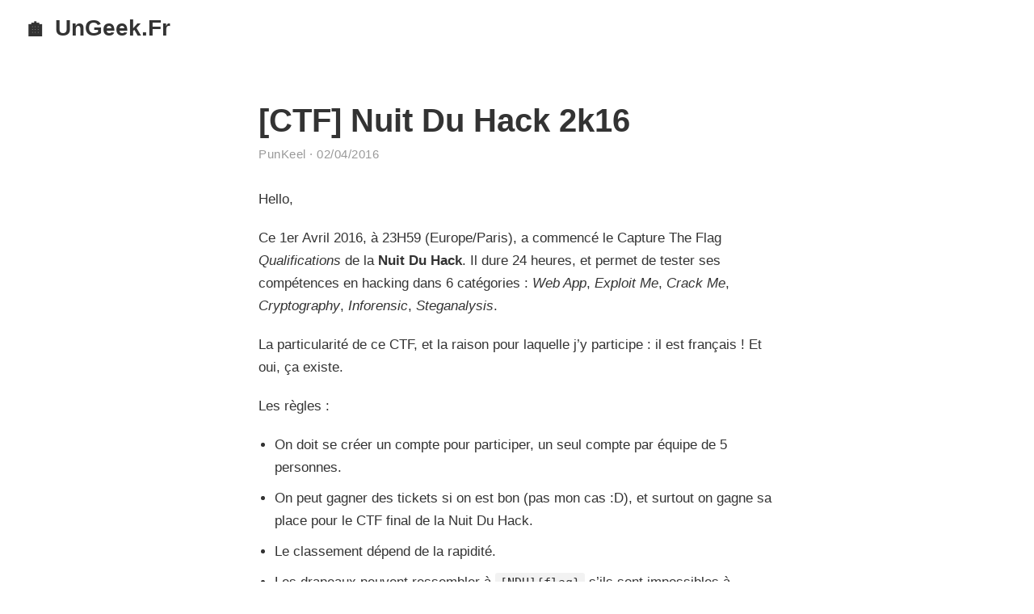

--- FILE ---
content_type: text/html; charset=utf-8
request_url: https://ungeek.fr/ctf-nuit-du-hack-2k16/
body_size: 10670
content:
<!doctype html><html><head><meta charset=utf-8><meta http-equiv=x-ua-compatible content="IE=edge"><meta name=renderer content=webkit><meta name=viewport content="width=device-width,initial-scale=1,shrink-to-fit=no"><title>[CTF] Nuit Du Hack 2k16 - UnGeek.Fr</title><meta name=description content="Hello,
Ce 1er Avril 2016, à 23H59 (Europe/Paris), a commencé le Capture The Flag Qualifications de la Nuit Du Hack. Il dure 24 heures, et permet de tester ses compétences en hacking dans 6 catégories : Web App, Exploit Me, Crack Me, Cryptography, Inforensic, Steganalysis.
La particularité de ce CTF, et la raison pour laquelle j&rsquo;y participe : il est français ! Et oui, ça existe.
Les règles :"><meta name=author content=PunKeel><link rel=stylesheet href=https://cdnjs.cloudflare.com/ajax/libs/highlight.js/9.13.1/styles/default.min.css integrity="sha256-Zd1icfZ72UBmsId/mUcagrmN7IN5Qkrvh75ICHIQVTk=" crossorigin=anonymous><link href=/css/style.css rel=stylesheet><link rel=icon href=/favicon.ico><meta name=generator content="Hugo 0.54.0"><link rel=alternate type=application/atom+xml href=/index.xml title=UnGeek.Fr></head><body class=single><header class=header><p class=title><a href=/><span>🏠 </span>UnGeek.Fr</a></p><button class=menu-toggle type=button></button><nav class=menu><ul></ul></nav></header><main class=main><article class="post post-view"><header class=post-header><h1 class=post-title>[CTF] Nuit Du Hack 2k16</h1><p class=post-meta>PunKeel · 02/04/2016</p></header><div class=post-content><p>Hello,</p><p>Ce 1er Avril 2016, à 23H59 (Europe/Paris), a commencé le Capture The Flag <em>Qualifications</em> de la <strong>Nuit Du Hack</strong>. Il dure 24 heures, et permet de tester ses compétences en hacking dans 6 catégories : <em>Web App</em>, <em>Exploit Me</em>, <em>Crack Me</em>, <em>Cryptography</em>, <em>Inforensic</em>, <em>Steganalysis</em>.</p><p>La particularité de ce CTF, et la raison pour laquelle j&rsquo;y participe : il est français ! Et oui, ça existe.</p><p>Les règles :</p><ul><li>On doit se créer un compte pour participer, un seul compte par équipe de 5 personnes.</li><li>On peut gagner des tickets si on est bon (pas mon cas :D), et surtout on gagne sa place pour le CTF final de la Nuit Du Hack.</li><li>Le classement dépend de la rapidité.</li><li>Les drapeaux peuvent ressembler à <code>[NDH]{flag}</code> s&rsquo;ils sont impossibles à distinguer du reste du &hellip; &ldquo;truc&rdquo;.</li><li>4 et 2 heures avant la fin, un indice sera donné pour tous les challenges non résolus.</li></ul><p>La liste exhaustive des challenges est en dessous.
<img src=https://j.ungeek.eu/6q4hfBH6 alt></p><hr><p><strong>Plan d&rsquo;action</strong></p><ol><li>Introduction (Présentation) <small>au dessus</small></li><li><a href=#matriochkastep1>Matriochka - Step 1</a></li><li><a href=#matriochkastep2>Matriochka - Step 2</a></li><li><a href=#matriochkastep3>Matriochka - Step 3</a></li><li><a href=#invest>Invest</a></li><li><a href=#findmeimfamous>Find Me I&rsquo;m Famous</a></li><li><a href=#trololo>Trololo</a></li><li><a href=#whoami>Who am I?</a></li><li><a href=#mickey>Mickey</a></li><li><a href=#conclusion>Conclusion</a></li></ol><hr><h1 id=matriochka-step-1>Matriochka - Step 1</h1><p><em>Matriochka</em> signifie littéralement <em>Poupée russe</em> &hellip; on s&rsquo;attend donc à trouver des fichiers cachés les uns dans les autres.</p><p>Sur la page du challenge, on a un lien. On le télécharge sur une machine virtuelle Linux, et on peut commencer à jouer.
<img src=https://j.ungeek.eu/n4pNc alt></p><p>Premiers pas, histoire de voir à quoi s&rsquo;attendre.</p><pre><code>$ file stage1.bin
stage1.bin: ELF 64-bit LSB executable, x86-64, version 1 (SYSV), dynamically linked, interpreter /lib64/ld-linux-x86-64.so.2, for GNU/Linux 2.6.24, BuildID[sha1]=d023239e2bf37734ba5a67401a092ba6273c37b6, not stripped
</code></pre><p>Il s&rsquo;agit donc d&rsquo;un executable.</p><pre><code>$ chmod +x stage1.bin
$ ./stage1.bin
Usage: ./stage1.bin &lt;pass&gt;
$ ./stage1.bin trololol
Try again...
</code></pre><p>L&rsquo;objectif est donc de trouver le pass.</p><p>En considérant que le challenge est <em>simple</em>, on essaie un <code>strings ./stage1.bin</code>.
Perdu dans la masse, on voit &hellip;</p><pre><code>Usage: %s &lt;pass&gt; 
Much_secure__So_safe__Wow
Good good!
Try again...
</code></pre><p>On tente <code>./stage1.bin Much_secure__So_safe__Wow</code> &hellip; et ça fonctionne. On obtient un contenu qui ressemble à du base64. <a href=https://gist.github.com/PunKeel/495dcb7380d2f39795dc43b1e713fb42>gist</a></p><p>Et c&rsquo;est là que les ennuis commencent. Je n&rsquo;ai pas réagi tout de suite en me disant que <code>Much_secure__So_safe__Wow</code> était le flag, et je ne l&rsquo;ai validé que bien après. Alors que le challenge pouvait être résolu en quelques minutes
Bref, on valide sur la page du challenge, et on obtient nos premiers points. Mais ce n&rsquo;est que le début.</p><hr><h1 id=matriochka-step-2>Matriochka - Step 2</h1><p>La page du challenge Matriochka 2 nous indique que nous devons réussir la partie 1 pour avancer (ce qui semble logique s&rsquo;il s&rsquo;agit de coffres imbriqués).
On prend notre contenu en base64, et on le décode : <code>base64 -d stage2.base64.bin &gt; stage2.bin</code>.</p><p>Cette fois-ci, il s&rsquo;agit d&rsquo;un <code>POSIX tar archive (GNU)</code>.
<code>binwalk</code> est un peu plus bavard :</p><pre><code>$ binwalk stage2.bin

DECIMAL       HEXADECIMAL     DESCRIPTION
--------------------------------------------------------------------------------
0             0x0             POSIX tar archive (GNU), owner user name: &quot;jherve&quot;, owner group name: &quot;jherve&quot;
</code></pre><p>Étant donné que c&rsquo;est une archive tar, un simple <code>tar xvf stage2.bin</code> suffit à l&rsquo;extraire.</p><p><strong>Attention</strong>: le fichier dans l&rsquo;archive s&rsquo;appelle <code>stage2.bin</code> et remplace donc le fichier de départ. Il est normal qu&rsquo;aucun nouveau fichier ne soit créé.</p><p>Un <code>binwalk</code> nous en apprend plus sur la structure du binaire :</p><pre><code>DECIMAL       HEXADECIMAL     DESCRIPTION
--------------------------------------------------------------------------------
0             0x0             ELF 64-bit LSB executable, AMD x86-64, version 1 (SYSV)
33888         0x8460          LZMA compressed data, properties: 0x7E, dictionary size: 16777216 bytes, uncompressed size: 100663296 bytes
34080         0x8520          LZMA compressed data, properties: 0x8A, dictionary size: 16777216 bytes, uncompressed size: 100663296 bytes
34144         0x8560          LZMA compressed data, properties: 0x90, dictionary size: 16777216 bytes, uncompressed size: 33554432 bytes
34464         0x86A0          LZMA compressed data, properties: 0xC8, dictionary size: 16777216 bytes, uncompressed size: 50331648 bytes
</code></pre><p>Il s&rsquo;agit ici encore d&rsquo;un exécutable, qui réagit de la même manière que le premier, cependant <code>strings</code> ne nous apprend rien de plus.</p><p>N&rsquo;étant pas fan du Reverse Engineering, j&rsquo;ai essayé pendant quelques heures à comprendre comment faire, mais je n&rsquo;ai pas de résultats satisfaisant.
Le seul <em>détail</em> que j&rsquo;ai su trouver, en supposant qu&rsquo;il soit correct, est que le mot de passe à trouver est de 11 caractères et commence par un P. C&rsquo;est un peu trop vague pour continuer.</p><p>Après un peu (beaucoup) d&rsquo;aide sur l&rsquo;IRC officiel, et des heures de recherche, je peux vous affirmer que c&rsquo;est faisable, et que le mot de passe commence bien par P et fait bien 11 caractères.
Ma méthode d&rsquo;ouvrir le fichier avec <strong>Hopper Disassembler</strong> fonctionnait, mais générait du bruit (des appels à des fonctions qui n&rsquo;existent pas).
On m&rsquo;a alors conseillé d&rsquo;utiliser radare2 : <code>re2 ./stage2.bin</code>, puis en tapant <code>aaaa</code>, <code>V @main</code> puis en appuyant sur la touche espace on tombe sur une jolie interface qui permet de lire le code ASM.</p><p>Je ne vais pas tout détailler, mais on a une interface qui ressemble à ça :
<img src=https://j.ungeek.eu/qg6qRQv style=width:200px></p><p>Je n&rsquo;ai pas la prétention de vous apprendre l&rsquo;assembleur, mais <code>sub X, Y</code> soustrait Y à X (pareil pour <code>add</code>), <code>mov</code> copie une variable sous un autre nom, <code>cmp</code> compare deux valeurs, <code>je</code> <em>saute</em> à l&rsquo;instruction indiquée selon si la condition est respectée.
Ce qui est bien avec radare2, c&rsquo;est que le flux de l&rsquo;application est conservée.</p><p>Sur le long terme c&rsquo;est très pratique : on sait où on en est.</p><p>On retrouve le <code>pass</code> en reversant le code, ce qui revient <em>souvent</em> à partir de la fin pour remonter à la variable originale. C&rsquo;est le cas ici.
Par manque de motivation, (et parce que j&rsquo;avais faim), j&rsquo;ai mis de côté la résolution complète. On m&rsquo;a transmis le binaire 3, et je peux vous en parler &hellip; mais pas en bien !</p><hr><h1 id=matriochka-step-3>Matriochka - Step 3</h1><p>Le binaire obtenu cette fois-ci est &hellip; très différent.
Il est séparé en plusieurs fonctions (ce qui n&rsquo;était pas le cas avant, où on avait une seule méthode main et une secondaire, à la limite) &hellip; beaucoup de fonctions.
La fonction main ne répond plus qu&rsquo;à 3 tâches : afficher l&rsquo;<em>usage</em> si l&rsquo;argument n&rsquo;est pas donné, mettre en place les signaux et quitter l&rsquo;application si le password est mauvais.</p><p><em>Les signaux ?</em> Oui, les processus Linux peuvent communiquer entre eux par le biais de signaux &hellip; et un processus peut même communiquer tout seul. Il y a donc un <em>handler</em>, défini avec la fonction <em>signal</em> &hellip; et un appel de signal sur son propre PID (<code>getPID</code>).</p><p>L&rsquo;objectif est donc de comprendre comment l&rsquo;application fonctionne, quels sont les signaux (et donc, fonctions) appelées, et voir ce qu&rsquo;elles font de l&rsquo;entrée &hellip; Bref, effectuer le travail de radare2 à la main. BONNE CHANCE. Mais ce sera sans moi ! :D</p><hr><h1 id=invest>Invest</h1><p><small><a href=https://j.ungeek.eu/BvVJ9RXSY1>fichier</a></small></p><p><img src=https://j.ungeek.eu/FHQc9RD2lv alt></p><p>Dans ce challenge de la catégorie <em>Inforensic</em>, on nous donne un dump <em>pcapng</em> (c&rsquo;est à dire, du traffic réseau), que l&rsquo;on doit analyser à la recherche &hellip; de quelque chose.</p><p>Pour le plaisir de tester un nouvel outil, j&rsquo;installe <code>foremost</code> et je l&rsquo;invoque.</p><pre><code>$ foremost -v -i invest.pcapng
Foremost version 1.5.7 by Jesse Kornblum, Kris Kendall, and Nick Mikus
Audit File

Foremost started at Sat Apr  2 15:10:18 2016
Invocation: foremost -v -i invest.pcapng
Output directory: /root/output
Configuration file: /etc/foremost.conf
Processing: invest.pcapng
|------------------------------------------------------------------
File: invest.pcapng
Start: Sat Apr  2 15:10:18 2016
Length: 602 KB (616512 bytes)

Num	 Name (bs=512)	       Size	 File Offset	 Comment

0:	00000039.jpg 	      56 KB 	      20278
1:	00000330.jpg 	      24 KB 	     169159
2:	00000024.gif 	      216 B 	      12413 	  (20 x 22)
3:	00000025.gif 	      245 B 	      13114 	  (20 x 22)
4:	00000032.gif 	      309 B 	      16746 	  (20 x 22)
5:	00000034.gif 	      229 B 	      17537 	  (20 x 22)
6:	00000416.gif 	      245 B 	     213429 	  (20 x 22)
*|
Finish: Sat Apr  2 15:10:18 2016

7 FILES EXTRACTED

jpg:= 2
gif:= 5
------------------------------------------------------------------

Foremost finished at Sat Apr  2 15:10:18 2016
</code></pre><p><a href=https://j.ungeek.eu/RNr4r>00000039.jpg</a> Des portes logiques (ET, OU), cinq entrées et une sortie &hellip; il faut sans doute écrire un programme qui applique un filtre sur une image.</p><p><a href=https://j.ungeek.eu/qq6hL>00000330.jpg</a> Une image qui semble incomplète. Clic droit, rechercher l&rsquo;image sur Google &hellip; \o/ <a href=https://j.ungeek.eu/VXKHHB2W9><em>The Godfather</em></a>, et on a même une image plus complète.</p><p>Les fichiers .gif sont anodins.</p><p>Autre détail, 00000330.jpg pèse 56KB. Beaucoup, pour une image jpg.</p><pre><code>$ binwalk 00000330.jpg

DECIMAL       HEXADECIMAL     DESCRIPTION
--------------------------------------------------------------------------------
0             0x0             JPEG image data, JFIF standard  1.01
17091         0x42C3          JPEG image data, JFIF standard  1.01
</code></pre><p>On extrait la seconde image : <code>dd if=00000330.jpg skip=17091 bs=1 of=new.jpg</code>, et &hellip;
<img src=https://j.ungeek.eu/Zl6cvhw2 alt></p><p>Bonjour toi.
<center><blockquote class=twitter-tweet data-lang=en><p lang=en dir=ltr>&quot;I have a surprise for you.<br>It&#39;s poop&quot;. <a href="https://twitter.com/hashtag/ndhquals?src=hash">#ndhquals</a></p>&mdash; PunKeel (@punkeel) <a href=https://twitter.com/punkeel/status/716040648541999104>April 1, 2016</a></blockquote></p><p>Petit troll innocent.</p><blockquote class=twitter-tweet data-lang=en><p lang=en dir=ltr><a href=https://twitter.com/punkeel>@punkeel</a> Just in case you need some toilet paper ;) <a href="https://twitter.com/hashtag/ndhquals?src=hash">#ndhquals</a> <a href="https://twitter.com/hashtag/Toil33t?src=hash">#Toil33t</a> <a href=https://t.co/3Sj3EPf0nF>pic.twitter.com/3Sj3EPf0nF</a></p>&mdash; Sysdream (@sysdream) <a href=https://twitter.com/sysdream/status/716123173025157120>April 2, 2016</a></blockquote><p>Petit troll réponse, un peu moins innocent &hellip; C&rsquo;est vraiment trop inzuste.</center></p><p>J&rsquo;abandonne ici pour ce challenge, avec l&rsquo;espoir de revenir plus tard dessus. (C&rsquo;était sans compter qu&rsquo;il y avait beaucoup de défis et que j&rsquo;étais seul.)</p><hr><h1 id=find-me-i-m-famous>Find Me I&rsquo;m Famous</h1><p>Cool, un défi dans la catégorie WebApps, ça je sais faire.
<img src=https://j.ungeek.eu/Kr4qLWfM alt></p><p>On arrive sur une jolie page qui demande notre prénom et notre âge, puis qui nous demande notre prénom et répond avec notre âge.
Deux étapes, il y a donc un stockage, au moins temporaire.
La présence du cookie nommé <code>cook</code> le confirme : <code>Tzo0OiJVc2VyIjoyOntzOjM6ImFnZSI7czoyMzoidmFpbmNyYSBsYSBudWl0IGR1IGhhY2siO3M6NDoibmFtZSI7czo5OiJVbkdlZWsuZnIiO30%3D</code>.</p><p>Il est encodé en base64, et contient ceci : <code>O:4:&quot;User&quot;:2:{s:3:&quot;age&quot;;s:2:&quot;19&quot;;s:4:&quot;name&quot;;s:9:&quot;UnGeek.fr&quot;;}7</code> ..; ce qui correspond à un objet PHP <a href=https://secure.php.net/manual/fr/function.serialize.php>sérializé</a>. Et je sais qu&rsquo;il existe des exploits, vu que j&rsquo;ai lu des articles à propos de ça <a href=http://securitycafe.ro/2015/01/05/understanding-php-object-injection/>ici (securitycafe.ro)</a>.
&hellip; &hellip; Mais, c&rsquo;est même pire ! Le code donné en example sur securitycafe.ro est <em>exactement</em> celui utilisé sur NuitDuHack : une classe utilisateur qui stocke le nom et l&rsquo;âge, et surtout, une classe <code>FileClass</code> qui nous permet d&rsquo;accéder en lecture à tous les fichiers du serveur &hellip; ainsi qu&rsquo;à toutes les URL auquel le serveur a accès.
En pratique, ça correspond à beaucoup de choses. Tous les fichiers de configuration (Apache2), les fichiers de logs potentiels, les fichiers qui stockent les packages installés &hellip; les fichiers sources du site &hellip; le fichier config.php qui nous dit gentiment <code>NOT here...</code> et même l&rsquo;URL <code>http://localhost/server-status</code> si l&rsquo;envie nous prend d&rsquo;espionner les autres.
(Les espionner tenter une méthode de bruteforcing, surtout).</p><p>Bref, trop d&rsquo;endroits où donner de la tête, et je ne suis pas le seul à m&rsquo;en plaindre sur leur IRC. Mais des gens ont réussi, donc nous devons persévérer &hellip; ou changer de challenge ! :D</p><p>Finalement, il fallait aussi regarder dans <code>/git</code>, qui est lisible, et qui grâce au fichier <code>index</code> permet de trouver <code>ufhkistgfj.php</code>&hellip; Qui contient la clé, lue avec l&rsquo;exploit &hellip; Pfiou. Tout ça pour ça.</p><hr><h1 id=trololo>Trololo</h1><p><a href=https://j.ungeek.eu/WPsVK3>fichier (trololo.pcap)</a>
Ahh le nom m&rsquo;inspire. Dans la catégorie <em>Inforensic</em>, ce challenge est jugé comme relativement simple par ceux qui l&rsquo;ont réussi. Raison de plus pour le réussir nous aussi !
<img src=https://j.ungeek.eu/WPsVK3 alt></p><p>La consigne nous indique qu&rsquo;un virus impacte un ordinateur, et qu&rsquo;ils ont pu enregistrer le traffic réseau. Bien entendu, l&rsquo;utilisateur écoutait une musique &hellip; et le dump réseau fait 12Mo. Vilain.
Surtout quand on sait ce qu&rsquo;il écoutait &hellip; Bref, concentrons-nous sur ce qui nous intéresse : le traffic <em>pas musical</em>.</p><p>On ouvre notre fichier pcap avec Wireshark, et on filtre sur <em>not rtp</em>. On remarque qu&rsquo;un accès HTTP est effectué. Cool.
On filtre sur <code>http</code>, et on obtient la seule requête HTTP effectuée : <code>GET /config.enc</code>, l&rsquo;extension <code>.enc</code> nous prévient que le fichier sera chiffré &hellip; et vu que le challenge vaut 100 points, ce qui n&rsquo;est pas tant que ça, on tente XOR.</p><p>La particularité de XOR, c&rsquo;est que si la clé de chiffrage est plus petite que le texte, elle est répétée et peut-être devinée par analyses statistiques.
Notre fichier fait environ 1000bits, si la clé était si longue ce serait impossible de retrouver le contenu original &hellip; Sortons donc l&rsquo;artillerie !
On installe <a href=https://github.com/hellman/xortool>xortool</a> :</p><pre><code> ./xortool ../packet.bin
The most probable key lengths:
   1:   82.9%
  58:   9.2%
  64:   7.9%
Key-length can be 4*n
Key-length can be 8*n
Key-length can be 16*n
Most possible char is needed to guess the key!
</code></pre><p>La documentation nous conseille de tester en précisant le caractère le plus fréquent.
En considérant que c&rsquo;est le bit null, avec <code>./xortool ../packet.bin -c 00</code>, on obtient un fichier presque lisible, mais pas assez pour dire qu&rsquo;on a réussi. Mais cela confirme que notre méthode est bonne ! Et cela nous apprend que le fichier est au format XML. Donc rempli de <code>&lt;</code>, <code>&gt;</code>, (espace ;D).</p><p>En considérant que l&rsquo;espace est le caractère le plus fréquent, on a :</p><pre><code>$ ./xortool ../packet.bin -c 20 -l 4
1 possible key(s) of length 4:
\xff\xff\xff\xff
Found 1 plaintexts with 95.0%+ printable characters
</code></pre><p>Et on obtient un fichier parfaitement lisible. La clé est donc <strong>\xff\xff\xff\xff</strong>, c&rsquo;est à dire &hellip; <strong>\xff</strong> &hellip; Vraiment, une clé d&rsquo;un caractère ?!</p><p>On a la clé, on peut valider sur le site. À nous les 100 points !</p><hr><h1 id=who-am-i>Who am I?</h1><p><img src=https://j.ungeek.eu/HNQDN alt>
Celui que j&rsquo;ai préféré. On nous donne un dump de disques Android, et on nous demande de retrouver le fichier vérolé, c&rsquo;est à dire celui qu&rsquo;un vilain pirate a placé ici.</p><p>C&rsquo;est aussi celui que j&rsquo;ai commencé à 23Hxx, donc en temps très limité. #Adrénaline !</p><p>On commence, le fichier est corrompu. Super.</p><pre><code>$ zip -FF whoami.zip --out who.zip
Fix archive (-FF) - salvage what can
	zip warning: Missing end (EOCDR) signature - either this archive
                     is not readable or the end is damaged
Is this a single-disk archive?  (y/n): y
  Assuming single-disk archive
Scanning for entries...
 copying: boot.img  (4900506 bytes)
 copying: cache.ext4.tar  (0 bytes)
 copying: cache.ext4.tar.a  (182 bytes)
 copying: data.ext4.tar  (0 bytes)
 copying: data.ext4.tar.a  (70849805 bytes)
 copying: nandroid.md5  (224 bytes)
 copying: recovery.img  (7276639 bytes)
 copying: system.ext4.tar  (0 bytes)
 copying: system.ext4.tar.a  (391363518 bytes)
</code></pre><p>Ensuite, on extrait les systèmes de fichiers : (Aucune idée de pourquoi le <code>.a</code>&hellip;)</p><pre><code>$ tar xvf data.ext4.tar.a
$ tar xvf system.ext4.tar.a
</code></pre><p>Le reste pourrait nous intéresser, mais on va déjà se concentrer sur ça.</p><p>Je commence par regarder dans <strong>system/app</strong> et <strong>system/priv-app/</strong>, et je vérifie manuellement que les applications sont légitimes. <code>jarsigner -verify -verbose -certs *.apk</code></p><p>Soit ma vérification était bancale, soit j&rsquo;ai manqué d&rsquo;attention, mais je n&rsquo;ai pas su trouver l&rsquo;intrus.</p><p>Par hasard, je <code>grep -Ri NDH .</code> &hellip; rien. (Tant mieux, sinon c&rsquo;est vraiment nul)</p><p>Petit tour dans <strong>data/</strong>, je <code>grep -R SMS .</code> à la recherche des applications qui ont besoin des SMS. Pareil, rien ne me saute aux yeux, à part Google Authenticator (qui n&rsquo;est même pas installé) qui a besoin de lire les SMS .. étrange.
Je me dirige dans <strong>data/data/com.google.android.GoogleAuth</strong>, en utilisant <em>Tab</em> pour auto-compléter &hellip; quand tout à coup ! il y a un blocage pour compléter entre <code>com.google.android</code> ou <code>com.google.andorid</code>. Surprenant ? Coup de chance !
En effet, l&rsquo;application Alarm était l&rsquo;application vérolée. On récupère l&rsquo;APK dans <strong>system/app</strong>, on s&rsquo;arrange pour le décompiler et on récupère le seul fichier source : <code>com.google.andorid.alarm.wake_up</code>.</p><p>Pour le décompiler, j&rsquo;ai utilisé <a href=http://www.javadecompilers.com/apk>javadecompilers.com/apk</a> qui utilisé lui même <a href=https://github.com/skylot/jadx>jqdx-gui</a>.</p><p>On récupère les classes statiques qui renvoient des <strong>String</strong> (et donc, potentiellement le flag) et on lance tout ça dans <a href=https://ideone.com/WDbVCD>Ideone.com</a>, afin de gagner du temps.
Vu qu&rsquo;Ideone.com ne permet pas de lancer de code Android, on supprime la ligne d&rsquo;import de Base64 (il est dans java.utils) et on adapte le code en <code>Base64.getEncoder().encode(...getBytes())</code>, en supprimant le second argument.
On aurait même pu retirer totalement le passage en Base64 &hellip;</p><p>En sortie, on obtient le mot <strong>FLAG</strong> pour <code>m3112e()</code>, et en passant la chaîne de caractères qui apparait partout en argument à la méthode compliquée (je nomme les méthodes comme je veux, ok ?), on obtient <code>base64(&quot;FLAG&quot; + &quot;quelquechose&quot;)</code>.
Ce quelque chose est ceci : <code>THEFLAGISNDHTHENLEFTSQUAREBRACKETxxxTHENRIGHTSQUAREBRACKET</code>, le flag est donc <code>xxx</code> !</p><p>Et c&rsquo;est gagné ! :D <strong>+ 150 Points !</strong></p><hr><h1 id=mickey>Mickey</h1><p>Challenge gratuit, si jamais les participants s&rsquo;ennuient &hellip; Pourquoi pas.</p><p>Juste non. Je n&rsquo;ai ni la méthode, ni même une piste. (ah si, Big Numbers et Modulo à gogo)</p><p>Du coup j&rsquo;ai perdu mon temps sur le logo.png, qui contient (comme tous les ans / à tous les CTF) du contenu caché.
En l&rsquo;occurence, il s&rsquo;agit d&rsquo;un <code>ZLIB</code> :</p><pre><code>$ binwalk logo.png
binwalk logo.png

DECIMAL       HEXADECIMAL     DESCRIPTION
--------------------------------------------------------------------------------
0             0x0             PNG image, 347 x 50, 8-bit colormap, non-interlaced
361           0x169           Zlib compressed data, best compression, uncompressed size &gt;= 17400
</code></pre><p>On l&rsquo;extrait et on le décompresse :</p><pre><code>$ dd if=logo.png of=logo skip=361 bs=1
$ printf &quot;\x1f\x8b\x08\x00\x00\x00\x00\x00&quot; |cat - test|gzip -dc &gt; test.txt
</code></pre><p>On l&rsquo;ouvre dans un éditeur <strong>qui ne remet pas à la ligne</strong> et on aligne les symboles.
Par soucis de lisibilité, j&rsquo;ai remplacé les T par des <code>.</code> et les S par des <code>#</code>.</p><p>Et &hellip; on obtient ceci : (qui est parfait pour clore cet article, même si ça n&rsquo;a rien à voir avec le challenge)
(Ce qui se situe à gauche et à droite n&rsquo;est rien de plus que le logo NDH, que je n&rsquo;ai pas réussi à aligner)</p><p><img src=https://j.ungeek.eu/cq2gDpD alt></p><hr><h3 id=conclusion>Conclusion</h3><p>J&rsquo;ai fait ce que j&rsquo;ai pu, j&rsquo;ai récolté 500 points et ça me suffit largement, je suis classé environ 150ème sur 700. L&rsquo;important, c&rsquo;était de participer, et de voir à quoi ça ressemblait. Et de progresser dans ce domaine. Je n&rsquo;avais utilisé quasiment aucun outil que je présente dans cet article. J&rsquo;ai appris en lisant la documentation, et en lisant d&rsquo;autres CTF.</p><p>Et surtout, j&rsquo;ai pu tester mes compétences &hellip; et c&rsquo;est à ça que servent les CTF !</p><p>PS: Je parle de mon expérience en temps réel, lors de la Nuit du Hack, en temps imparti. En temps illimité, d&rsquo;autres choses auraient pu se produire &hellip; qui sait ?</p><hr><p><strong>VOUS EN VOULEZ ENCORE ?!</strong>
<em>Si oui, consultez un médecin.</em>
Rendez-vous sur <a href=https://ctftime.org/><strong>CTFTime</strong></a> pour en avoir plus !</p><p><script async src=//platform.twitter.com/widgets.js></script><style>.post-content img{max-width:80%}</style></p></div><footer class=post-footer><ul class=post-tags><li><a href=/tags/s%C3%A9curit%C3%A9/>Sécurité</a></li><li><a href=/tags/ctf/>CTF</a></li></ul></footer></article></main><footer class=footer><span>&copy; 2013-2022 UnGeek.Fr 🎉</span>
<span>&middot;</span>
<span>Built with <a href=https://gohugo.io/ target=_blank>Hugo ❤️️</a></span></footer><script src=https://cdnjs.cloudflare.com/ajax/libs/instantclick/3.0.1/instantclick.min.js data-no-instant integrity="sha256-SVgP0duWZXZFPVIX+woWPFhpnHcxG5IXS6zvZAVoa3Y=" crossorigin=anonymous></script><script data-no-instant>InstantClick.init();</script><script src=https://cdnjs.cloudflare.com/ajax/libs/highlight.js/9.13.1/highlight.min.js data-no-instant integrity="sha256-iq71rXEe/fvjCUP9AfLY0cKudQuKAQywiUpXkRFSkLc=" crossorigin=anonymous></script><script data-no-instant async src="https://www.googletagmanager.com/gtag/js?id=UA-104182814-1"></script><script data-no-instant>hljs.initHighlightingOnLoad();menuToggle();InstantClick.on('change',function(){var blocks=document.querySelectorAll('pre code');for(var i=0;i<blocks.length;i++){hljs.highlightBlock(blocks[i]);}
menuToggle();gtag('config','UA-104182814-1');});function menuToggle(){var $toggle=document.querySelector('.menu-toggle');if(!$toggle.offsetParent){return;}
var $body=document.querySelector('body');$toggle.addEventListener('click',function(){$body.classList.toggle('noscroll');},false);}
window.dataLayer=window.dataLayer||[];function gtag(){dataLayer.push(arguments);}
gtag('js',new Date());gtag('config','UA-104182814-1');</script></body></html>

--- FILE ---
content_type: text/css; charset=utf-8
request_url: https://ungeek.fr/css/style.css
body_size: 1713
content:
/*
 * Paper v1.0.0
 * A simple & clean hugo theme
 * Designed by 21beats (http://21beats.com)
 * Updated in 2018.1.8
 */

/* Reset
============================================================= */
*,
*::before,
*::after {
  box-sizing: border-box;
}
html {
  -webkit-tap-highlight-color: transparent;
}
article, aside, figcaption, figure, footer, header, main, nav, section {
  display: block;
}
body {
  margin: 0;
  font-family: -apple-system, BlinkMacSystemFont, "Segoe UI", Roboto, Helvetica, Arial, sans-serif, "Apple Color Emoji", "Segoe UI Emoji", "Segoe UI Symbol";
  color: rgba(0, 0, 0, .8);
  font-size: 17px;
  line-height: 1.7;
}
h1, h2, h3, h4, h5, h6 {
  margin-top: 0;
  margin-bottom: 0;
  line-height: 1.2;
}
p {
  margin-top: 0;
  margin-bottom: 0;
}
ul {
  margin: 0;
  padding: 0;
}
a {
  color: inherit;
  text-decoration: none;
}
figure {
  margin: 0;
}
img {
  max-width: 100%;
  vertical-align: middle;
}
button, input, textarea {
  -webkit-appearance: none;
  padding: 0;
  font: inherit;
  background: transparent;
  border: 0;
  outline: 0;
}
button, input[type=button], input[type=submit] {
  cursor: pointer;
}
pre, code {
  font-family: Menlo, Consolas, monospace;
  font-size: inherit;
}
/* Header
============================================================= */
.header {
  display: flex;
  justify-content: space-between;
  height: 65px;
  padding-left: 30px;
  padding-right: 30px;
  line-height: 65px;
  background: #fff;
}
.title a {
  display: block;
  margin-top: 17px;
  font-size: 28px;
  font-weight: 700;
  line-height: 35px;
}
.title span {
  display: inline-block;
  margin-right: 10px;
  transform: translateY(1px);
}
.menu-toggle {
  display: none;
}
.menu li {
  display: inline-block;
  margin-left: 20px;
}
.menu li.active a {
  color: rgba(0, 0, 0, .4);
}
.menu a {
  display: block;
  font-size: 15px;
}
@media (max-width: 1023px) {
  .noscroll {
    overflow: hidden;
  }
  .menu-toggle {
    display: block;
  }
  .menu-toggle {
    position: absolute;
    top: 0;
    right: 0;
    z-index: 20;
    width: 80px;
    height: 65px;
  }
  .menu-toggle::before,
  .menu-toggle::after {
    content: '';
    position: absolute;
    top: 50%;
    left: 50%;
    width: 20px;
    height: 2px;
    background: #000;
  }
  .menu-toggle::before {
    transform: translate3d(-50%, -5px, 0);
  }
  .menu-toggle::after {
    transform: translate3d(-50%, 4px, 0);
  }
  .noscroll .menu-toggle::before {
    transform: translate3d(-50%, -1px, 0) rotateZ(45deg);
  }
  .noscroll .menu-toggle::after {
    transform: translate3d(-50%, -1px, 0) rotateZ(-45deg);
  }
  .menu {
    display: none;
  }
  .noscroll .menu {
    display: block;
  }
  .menu ul {
    position: fixed;
    top: 0;
    right: 0;
    bottom: 0;
    left: 0;
    z-index: 10;
    background: #fff;
    display: flex;
    justify-content: center;
    flex-direction: column;
    text-align: center;
  }
  .menu li {
    width: 100%;
    margin-left: 0;
  }
  .menu a {
    font-size: 20px;
  }
}
/* Main
======================================================================= */
.list {
  background: #fafafa;
}
/* Main
------------------------------ */
.main {
  min-height: calc(100vh - 130px);
  overflow: hidden;
}
.list-header,
.first-entry > *,
.post-entry,
.list-footer {
  max-width: 700px;
  margin-left: auto;
  margin-right: auto;
}
.list .main {
  padding-bottom: 30px;
}
.list-header,
.list-footer {
  padding-left: 30px;
  padding-right: 30px;
}
.list-header {
  margin-top: 30px;
  margin-bottom: 30px;
}
.list-footer {
  margin-top: 30px;
}
.single .main {
  padding-top: 60px;
  padding-bottom: 30px;
}
.post-view {
  width: 640px;
  margin-left: auto;
  margin-right: auto;
}
@media (max-width: 767px) {
  .main {
    min-height: calc(100vh - 155px);
  }
  .list-header,
  .first-entry > *,
  .post-entry,
  .list-footer,
  .post-view {
    width: 100%;
    padding-left: 30px;
    padding-right: 30px;
  }
}
/* List header
------------------------------ */
.list-header span {
  color: rgba(0, 0, 0, .4);
  font-size: 12px;
  letter-spacing: 2px;
  text-transform: uppercase;
}
.list-title {
  font-size: 50px;
}
/* Post
------------------------------ */
.post-meta {
  margin-top: 5px;
  color: rgba(0, 0, 0, .4);
  font-size: 15px;
  letter-spacing: .5px;
}
/* First entry */
.first-entry {
  position: relative;
  margin-bottom: 40px;
  padding-top: 60px;
  padding-bottom: 120px;
  background: #fff;
}
.welcome-emoji {
  font-size: 50px;
  line-height: 1;
}
.first-entry .post-title {
  font-size: 50px;
}
.post-summary {
  margin-top: 10px;
  color: rgba(0, 0, 0, .4);
}
@media (max-width: 767px) {
  .first-entry {
    margin-bottom: 25px;
  }
}
/* Post entry */
.post-entry {
  position: relative;
  padding: 30px;
  background: #fff;
  border-radius: 6px;
}
.post-entry + .post-entry {
  margin-top: 25px;
}
.post-entry:first-child {
  margin-top: 40px;
}
.post-entry:hover {
  box-shadow: 0 5px 40px -5px rgba(0, 0, 0, .1);
}
.post-entry .post-title {
  font-size: 30px;
}
.post-link {
  position: absolute;
  top: 0;
  right: 0;
  bottom: 0;
  left: 0;
}
/* Post view */
.post-view .post-title {
  font-size: 40px;
}
.post-content {
  padding-top: 30px;
  word-wrap: break-word;
}
.post-content h1,
.post-content h2 {
  margin-bottom: 15px;
}
.post-content h3,
.post-content h4,
.post-content h5,
.post-content h6 {
  color: rgba(0, 0, 0, .4);
  font-weight: 400;
  margin-bottom: 10px;
}
.post-content h1 {
  font-size: 40px;
  margin-top: 50px;
}
.post-content h2 {
  font-size: 34px;
  margin-top: 40px;
}
.post-content h3 {
  font-size: 28px;
  margin-top: 30px;
}
.post-content h4 {
  font-size: 24px;
}
.post-content h5 {
  font-size: 20px;
}
.post-content h6 {
  font-size: 17px;
}
.post-content a {
  border-bottom: 1px solid rgba(0, 0, 0, .8);
}
.post-content p,
.post-content ul,
.post-content ol,
.post-content dl {
  margin-bottom: 20px;
}
.post-content ul,
.post-content ol {
  padding-left: 20px;
}
.post-content li {
  margin-bottom: 10px;
}
.post-content li > ul,
.post-content li > ol {
  margin-top: 10px;
  margin-bottom: 0;
}
.post-content dl {
  display: flex;
  flex-wrap: wrap;
  margin: 0;
}
.post-content dt {
  width: 25%;
  font-weight: 700;
}
.post-content dd {
  width: 75%;
  margin-left: 0;
  padding-left: 10px;
}
.post-content dt ~ dt,
.post-content dd ~ dd {
  margin-top: 10px;
}
.post-content pre,
.post-content table {
  margin-top: 30px;
  margin-bottom: 30px;
}
.post-content table {
  width: 100%;
  border-collapse: collapse;
  border-spacing: 0;
}
.post-content th,
.post-content td {
  padding: 12px;
  border: 1px solid #eee;
}
.post-content th {
  text-align: left;
}
.post-content pre code {
  padding: 20px;
}
.post-content code {
  padding: 3px 6px;
  font-size: 15px;
  background: rgba(0, 0, 0, .05);
  border-radius: 3px;
}
.post-content blockquote {
  margin: 0 0 0 -23px;
  padding: 0 0 0 20px;
  color: rgba(0, 0, 0, .6);
  font-style: italic;
  border-left: 3px solid rgba(0, 0, 0, .8);
}
.post-content hr {
  margin-top: 70px;
  margin-bottom: 70px;
  border: solid rgba(0, 0, 0, .1);
  border-width: 1px 0 0;
}
.post-content iframe {
  max-width: 100%;
}
.post-view .post-tags {
  margin-bottom: 30px;
}
.post-tags li {
  display: inline-block;
}
.post-tags a {
  display: block;
  padding: 4px 15px;
  color: rgba(0, 0, 0, .6);
  background: rgba(0, 0, 0, .05);
  border-radius: 3px;
}
.post-tags li + li {
  margin-left: 3px;
}
.post-tags a:hover {
  background: rgba(0, 0, 0, .08);
}
@media (max-width: 767px) {
  .post-content blockquote {
    margin: 0 0 0 -30px;
    padding: 0 0 0 27px;
  }
}
/* List footer
------------------------------ */
.pagination {
  display: flex;
  overflow: hidden;
}
.pagination a {
  display: block;
  line-height: 30px;
}
.pagination-next {
  margin-left: auto;
}
/* 404
------------------------------ */
.not-found {
  text-align: center;
  font-size: 180px;
  font-weight: 700;
  line-height: calc(100vh - 300px);
}
/* Footer
======================================================================= */
.footer {
  padding: 20px;
  font-size: 13px;
  line-height: 25px;
  text-align: center;
}
.footer span {
  margin-left: 2px;
  margin-right: 2px;
}
.footer a:hover {
  text-decoration: underline;
}
@media (max-width: 767px) {
  .footer span:last-child {
    display: block;
  }
  .footer span:nth-child(2n) {
    display: none;
  }
}
mark {
	background: #fdffb6;
}
